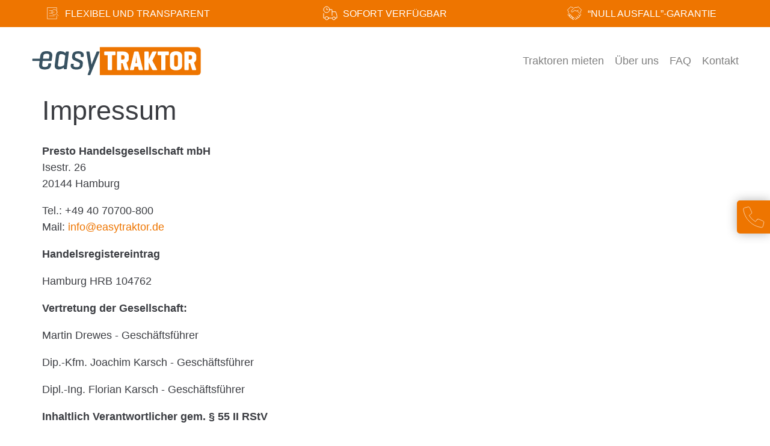

--- FILE ---
content_type: text/html; charset=utf-8
request_url: https://easytraktor.de/impressum
body_size: 5199
content:
<!DOCTYPE html>
<html lang="de">
<head>

<meta charset="utf-8">
<!-- 
	This website is powered by TYPO3 - inspiring people to share!
	TYPO3 is a free open source Content Management Framework initially created by Kasper Skaarhoj and licensed under GNU/GPL.
	TYPO3 is copyright 1998-2026 of Kasper Skaarhoj. Extensions are copyright of their respective owners.
	Information and contribution at https://typo3.org/
-->


<link rel="icon" href="/_assets/93f19ff2146dd4ea6c6e84a986cef983/Icons/easytraktor_favicon.svg" type="image/svg+xml">
<title>easyTRAKTOR - Impressum</title>
<meta http-equiv="x-ua-compatible" content="IE=edge">
<meta name="generator" content="TYPO3 CMS">
<meta name="description" content="easyTRAKTOR ein Unternehmen der Presto Handelsgesellschaft mbH
">
<meta name="viewport" content="width=device-width, initial-scale=1">
<meta name="robots" content="index,follow">
<meta property="og:description" content="easyTRAKTOR ein Unternehmen der Presto Handelsgesellschaft mbH">
<meta property="og:title" content="Impressum">
<meta name="twitter:card" content="summary">
<meta name="apple-mobile-web-app-capable" content="no">

<link rel="stylesheet" href="/_assets/93f19ff2146dd4ea6c6e84a986cef983/Css/bootstrap.min.css?1596726480" media="all">
<link rel="stylesheet" href="/_assets/93f19ff2146dd4ea6c6e84a986cef983/Css/aos.min.css?1594808040" media="all">
<link rel="stylesheet" href="/typo3temp/assets/css/7015c8c4ac5ff815b57530b221005fc6.css?1732974861" media="all">
<link rel="stylesheet" href="/_assets/93f19ff2146dd4ea6c6e84a986cef983/Css/layout.min.css?1767800125" media="all">
<link rel="stylesheet" href="/_assets/0c81263ba1bee4a08976bf947433b2f0/Lib/jquery-ui/jquery-ui.min.css?1620106966" media="all">
<link rel="stylesheet" href="/_assets/0c81263ba1bee4a08976bf947433b2f0/Lib/jquery-ui/jquery-ui.theme.min.css?1620106966" media="all">
<link rel="stylesheet" href="/_assets/0c81263ba1bee4a08976bf947433b2f0/Css/configurator.min.css?1767800125" media="all">



<script src="/_assets/93f19ff2146dd4ea6c6e84a986cef983/JavaScript/Src/googletag.js?1723468722" type="application/x-javascript"></script>


<link rel="canonical" href="https://easytraktor.de/impressum"/>
</head>
<body>
     <!-- Google Tag Manager (noscript) -->
     <noscript><iframe src=https://www.googletagmanager.com/ns.html?id=GTM-W2S84J26
     height="0" width="0" style="display:none;visibility:hidden"></iframe></noscript>
     <!-- End Google Tag Manager (noscript) --><div id="page-wrapper" class="subpage">
    <div id="usp-topbar" class="d-none d-sm-block">
    <div class="container-fluid">
        <div class="row">
            <div class="col-sm-4 usp-tooltip">
                <a tabindex="0" class="tooltip-title" data-toggle="tooltip" title="">
                    <p class="tooltip-headline">
                        <img src="/_assets/93f19ff2146dd4ea6c6e84a986cef983/Icons/list-check-white.svg" width="20" alt="Transparenz-Icon">
                        <span>Flexibel und transparent</span>
                    </p>
                </a>
                <div class="tooltip-body">
                    <p class="tooltip-subheadline">Auf deine Projekte zugeschnitten</p>
                    <p>
                        Mit easyTRAKTOR mietest du <b>flexibel und auf deine Projekte zugeschnitten</b>, weil Du sowohl kurzzeitige Auftragsspitzen abdecken als auch langfristiger Saisonprojekte verwirklichen kannst.
                        Von 300 bis 1250 Stunden, ob 2 oder 6 Monate Mietzeit du hast die Wahl.
                        easyTRAKTOR bietet dir jederzeit <b>volle Transparenz</b> - digital und ohne versteckte Kosten. Du weißt immer, was dich die Maschine pro Stunde, pro Monat und für die Gesamtzeit der Miete kostet.
                        Das macht es einfach und kalkulierbar. <b>Du zahlst nur den fix vereinbarten Betrag</b> und eben nichts weiter.
                        <b>Keine versteckten Kosten</b> bei der Miete. Inspektion, Service und Reparaturen übernimmt unser leistungsstarker Service.
                    </p>
                </div>
            </div>
            <div class="col-sm-4 usp-tooltip">
                <a tabindex="0" class="tooltip-title" data-toggle="tooltip" title="">
                    <p class="tooltip-headline">
                        <img src="/_assets/93f19ff2146dd4ea6c6e84a986cef983/Icons/delivery-time-white.svg" width="24" alt="">
                        <span>Sofort verfügbar</span>
                    </p>
                </a>
                <div class="tooltip-body">
                    <p class="tooltip-subheadline">Heute bestellt und morgen geliefert</p>
                    <p>
                        easyTRAKTOR hat jederzeit <b>neue leistungsstarkeTraktoren zum sofortigen Einsatz verfügbar</b>. Wenn es schnell gehen muss, weil sich für dich ein spontanes Projekt ergeben hat,
                        kannst du mit wenigen Klicks deinen Wunschschlepper mieten und bereits am darauffolgenden Werktag abholen.
                        Auf Wunsch liefert easyTRAKTOR sogar direkt aufs Feld. <b>Flexibel und schnell</b>, Flottenmanagement wird so zum Kinderspiel.
                    </p>
                </div>
            </div>
            <div class="col-sm-4 usp-tooltip">
                <a tabindex="0" class="tooltip-title" data-toggle="tooltip" title="">
                    <p class="tooltip-headline">
                        <img src="/_assets/93f19ff2146dd4ea6c6e84a986cef983/Icons/handshake-white.svg" width="26" alt="">
                        <span>“Null Ausfall”-Garantie</span>
                    </p>
                </a>
                <div class="tooltip-body">
                    <p class="tooltip-subheadline">
                        <span>Rundum sorglos durch unseren Full-Service</span>
                    </p>
                    <p>
                        Mit easyTRAKTOR mietest du <b>rundum sorglos im Full-Service</b>.  EasyTRAKTOR gibt dir das Qualitätsverspechen “Null Ausfallzeit”.
                        Dies wird gewährleistet durch immer neueste Maschinen in unserem Mietpark. Reparaturen und Wartung erfolgt im Full-Service.
                        Inspektionen werden mit dir frühzeitig abgestimmt und bei dir vor Ort durchgeführt, um deine Mietmaschine maximal einsatzbereit zu halten.
                        Bei einer Panne ist der <b>leistungsstarke Service in kürzester Zeit bei dir vor Ort</b> und repariert deinen Schlepper an Ort und Stelle.
                        Handelt es sich um eine Reparatur die vor Ort nicht bewerkstelligt werden kann, bekommst du <b>innerhalb von 48 Stunden kostenfrei eine Ersatzmaschine</b>.
                        Sollte es dennoch zu Ausfallzeiten kommen, bekommst Du für diese Zeit die Miete erstattet.
                    </p>
                </div>
            </div>
        </div>
    </div>
</div>
    <div id="header-wrapper">
    <header id="header">
        <div class="container-fluid">
            <div class="inner">
                <nav class="navbar navbar-expand-lg navbar-light bg-light">
                    <a class="navbar-brand" href="/"> <img src="/_assets/93f19ff2146dd4ea6c6e84a986cef983/Images/Logo/easyTRAKTOR-Logo.svg" alt="easyTraktor Logo" width="300" height="64"></a>
                    <button class="navbar-toggler" type="button" data-toggle="collapse" data-target="#navbarNav" aria-controls="navbarNav" aria-expanded="false" aria-label="Toggle navigation">
                        <span class="navbar-toggler-icon"></span>
                    </button>
                    <div class="collapse navbar-collapse" id="navbarNav">
                        <ul class="navbar-nav nav justify-content-end">
                            
                                <li class="nav-item ">
                                    <a href="/" target="" title="Traktoren mieten" class="nav-link">
                                        Traktoren mieten
                                    </a>
                                    
                                </li>
                            
                                <li class="nav-item ">
                                    <a href="/ueber-uns" target="" title="Über uns" class="nav-link">
                                        Über uns
                                    </a>
                                    
                                </li>
                            
                                <li class="nav-item ">
                                    <a href="/faq" target="" title="FAQ" class="nav-link">
                                        FAQ
                                    </a>
                                    
                                </li>
                            
                                <li class="nav-item ">
                                    <a href="/kontakt" target="" title="Kontakt" class="nav-link">
                                        Kontakt
                                    </a>
                                    
                                </li>
                            
                        </ul>
                    </div>
                </nav>
            </div>
        </div>
    </header>
</div>


    
    <main id="main-wrapper">
        
<div id="dynamic-content-94" class="dynamic-content grid-container-columns_1  ">
    
    <div class="container">
        
            
                <div id="r94-1" class="row grid-row grid-row-1">
                    
                        
                            <div id="c94-1" class="col-12 grid-column grid-column-1">
                                
                                    


        
            
    

            <div id="c95" class="frame frame-default frame-type-text frame-layout-0">
                
                
                    



                
                
                    

    
        <div class="title">
            

    
            <h1 class="">
                Impressum
            </h1>
        



            



            



        </div>
    



                
                

    <p><strong>Presto Handelsgesellschaft mbH</strong><br> Isestr. 26<br> 20144 Hamburg</p>
<p>Tel.: +49 40 70700-800<br> Mail: <a href="mailto:info@easytraktor.de" title="E-Mail an info@easytraktor.de">info@easytraktor.de</a></p>
<p><strong>Handelsregistereintrag</strong></p>
<p>Hamburg HRB 104762</p>
<p><strong>Vertretung der Gesellschaft:</strong></p>
<p>Martin Drewes - Geschäftsführer</p>
<p>Dip.-Kfm. Joachim Karsch - Geschäftsführer</p>
<p>Dipl.-Ing. Florian Karsch - Geschäftsführer</p>
<p><strong>Inhaltlich Verantwortlicher gem. § 55 II RStV</strong></p>
<p>Martin Drewes&nbsp;(Anschrift wie oben)</p>
<p><strong>Umsatzsteuer-Identifikationsnummer gem. § 27 Umsatzsteuergesetz</strong></p>
<p>DE 116739538</p>
<p><strong>Allgemeine Geschäftsbedingung</strong></p>
<p><a href="/fileadmin/user_upload/pdf/AGB_easy.pdf">Unsere Mietbedingungen zum Download</a></p>
<p><strong>Haftung für Inhalte</strong></p>
<p>Die Inhalte unserer Seiten wurden mit größter Sorgfalt erstellt. Für die Richtigkeit, Vollständigkeit und Aktualität der Inhalte können wir jedoch keine Gewähr übernehmen. Als Diensteanbieter sind wir gemäß § 7 Abs.1 TMG für eigene Inhalte auf diesen Seiten nach den allgemeinen Gesetzen verantwortlich. Nach §§ 8 bis 10 TMG sind wir als Diensteanbieter jedoch nicht verpflichtet, übermittelte oder gespeicherte fremde Informationen zu überwachen oder nach Umständen zu forschen, die auf eine rechtswidrige Tätigkeit hinweisen. Verpflichtungen zur Entfernung oder Sperrung der Nutzung von Informationen nach den allgemeinen Gesetzen bleiben hiervon unberührt. Eine diesbezügliche Haftung ist jedoch erst ab dem Zeitpunkt der Kenntnis einer konkreten Rechtsverletzung möglich. Bei Bekanntwerden von entsprechenden Rechtsverletzungen werden wir diese Inhalte umgehend entfernen.</p>
<p><strong>Haftung für Links</strong></p>
<p>Unser Angebot enthält Links zu externen Webseiten Dritter, auf deren Inhalte wir keinen Einfluss haben. Deshalb können wir für diese fremden Inhalte auch keine Gewähr übernehmen. Für die Inhalte der verlinkten Seiten ist stets der jeweilige Anbieter oder Betreiber der Seiten verantwortlich. Die verlinkten Seiten wurden zum Zeitpunkt der Verlinkung auf mögliche Rechtsverstöße überprüft. Rechtswidrige Inhalte waren zum Zeitpunkt der Verlinkung nicht erkennbar. Eine permanente inhaltliche Kontrolle der verlinkten Seiten ist jedoch ohne konkrete Anhaltspunkte einer Rechtsverletzung nicht zumutbar. Bei Bekanntwerden von Rechtsverletzungen werden wir derartige Links umgehend entfernen.</p>
<p><strong>Urheberrecht</strong></p>
<p>Die durch die Seitenbetreiber erstellten Inhalte und Werke auf diesen Seiten unterliegen dem deutschen Urheberrecht. Die Vervielfältigung, Bearbeitung, Verbreitung und jede Art der Verwertung außerhalb der Grenzen des Urheberrechtes bedürfen der schriftlichen Zustimmung des jeweiligen Autors bzw. Erstellers. Downloads und Kopien dieser Seite sind nur für den privaten, nicht kommerziellen Gebrauch gestattet. Soweit die Inhalte auf dieser Seite nicht vom Betreiber erstellt wurden, werden die Urheberrechte Dritter beachtet. Insbesondere werden Inhalte Dritter als solche gekennzeichnet. Sollten Sie trotzdem auf eine Urheberrechtsverletzung aufmerksam werden, bitten wir um einen entsprechenden Hinweis. Bei Bekanntwerden von Rechtsverletzungen werden wir derartige Inhalte umgehend entfernen.</p>
<p>&nbsp;</p>
<p>easyTRAKTOR ist eine geschützte Marke der Presto Handelsgesellschaft mbH und eingetragen bei der DMPA unter der Registernummer 302023113844.</p>


                
                    



                
                
                    



                
            </div>

        


        
    


                                
                            </div>
                        
                    
                </div>
            
        
    </div>
</div>


    </main>


    <div id="contact-side-bar" class="d-none d-sm-block">
    <a href="tel:+494070700800">
        <img src="/_assets/93f19ff2146dd4ea6c6e84a986cef983/Icons/phone-outline.svg"
             alt="0000000" width="32">
    </a>
</div>
<div id="footer-wrapper">
    <footer id="footer">
        <ul>
            <li>© 2026 easytraktor.de</li>
            <li><a href="/datenschutz">Datenschutz</a></li><li><a href="/impressum">Impressum</a></li><li><a href="https://easytraktor.de/Cookie">Cookies</a></li>
        </ul>
    </footer>
</div>
<div id="scroll-top-link">
    <a href="#page-wrapper"></a>
</div>

</div>
<script src="/_assets/93f19ff2146dd4ea6c6e84a986cef983/JavaScript/Src/jquery-3.5.1.min.js?1601628540"></script>
<script src="/_assets/93f19ff2146dd4ea6c6e84a986cef983/JavaScript/Src/bootstrap.bundle.min.js?1596726480"></script>
<script src="/_assets/93f19ff2146dd4ea6c6e84a986cef983/JavaScript/Src/moment/moment.min.js?1601630760"></script>
<script src="/_assets/93f19ff2146dd4ea6c6e84a986cef983/JavaScript/Src/aos.min.js?1594808040"></script>
<script src="/_assets/93f19ff2146dd4ea6c6e84a986cef983/JavaScript/Src/main.js?1724235386"></script>
<script src="/_assets/0c81263ba1bee4a08976bf947433b2f0/Lib/moment/moment.min.js?1620106966"></script>
<script src="/_assets/0c81263ba1bee4a08976bf947433b2f0/Lib/jquery-ui/jquery-ui.min.js?1620106966"></script>
<script src="/_assets/0c81263ba1bee4a08976bf947433b2f0/Lib/jquery-ui/datepicker-de.js?1620106966"></script>
<script src="/_assets/0c81263ba1bee4a08976bf947433b2f0/Lib/tinyslider/tiny-slider.js?1646242948"></script>
<script src="/_assets/0c81263ba1bee4a08976bf947433b2f0/Javascript/Src/configurator.js?1759407191"></script>


</body>
</html>

--- FILE ---
content_type: application/javascript
request_url: https://easytraktor.de/_assets/93f19ff2146dd4ea6c6e84a986cef983/JavaScript/Src/googletag.js?1723468722
body_size: 976
content:
// Define dataLayer and the gtag function.
window.dataLayer = window.dataLayer || [];
function gtag(){dataLayer.push(arguments);}

// Set default consent to 'denied' as a placeholder
// Determine actual values based on your own requirements
gtag('consent', 'default', {
  'ad_storage': 'denied',
  'ad_user_data': 'denied',
  'ad_personalization': 'denied',
  'analytics_storage': 'denied',
  'wait_for_update': 500
});
dataLayer.push({
    'event':'default_consent'
});

function cGrantTest() {
  gtag('consent', 'update', {
   'ad_storage': 'granted',
   'ad_user_data': 'granted',
   'ad_personalization': 'granted',
   'analytics_storage': 'granted',
   'wait_for_update': 500
  });
}


(function(w,d,s,l,i){w[l]=w[l]||[];w[l].push({'gtm.start':

new Date().getTime(),event:'gtm.js'});var f=d.getElementsByTagName(s)[0],

j=d.createElement(s),dl=l!='dataLayer'?'&l='+l:'';
j.async=true;
j.setAttribute("data-cmp-ab","1");
j.src='https://www.googletagmanager.com/gtm.js?id='+i+dl;
f.parentNode.insertBefore(j,f);

})(window,document,'script','dataLayer','GTM-W2S84J26');



--- FILE ---
content_type: image/svg+xml
request_url: https://easytraktor.de/_assets/93f19ff2146dd4ea6c6e84a986cef983/Icons/list-check-white.svg
body_size: 310
content:
<svg xmlns="http://www.w3.org/2000/svg" viewBox="0 0 64 64"><g stroke-width="2" fill="none" stroke-miterlimit="10"><path data-cap="butt" stroke="#FFFFFF" d="M26 26h14M52 44v18H2V2h50v16.785M12 18h16.513M12 32h15.35M12 46h28"/><path data-cap="butt" data-color="color-2" stroke="#FFFFFF" d="M50.865 34.865L62 46"/><circle data-color="color-2" stroke="#FFFFFF" stroke-linecap="square" cx="40" cy="26" r="14"/></g></svg>

--- FILE ---
content_type: application/javascript
request_url: https://easytraktor.de/_assets/93f19ff2146dd4ea6c6e84a986cef983/JavaScript/Src/main.js?1724235386
body_size: 2568
content:
jQuery( document ).ready(function($) {
    // smooth anchor scrolling
    $(document).on('click', 'a[href^="#"]', function (event) {
        event.preventDefault();
        // fix if no anchor is given scroll to 0
        var targetId = $.attr(this, 'href');
        if(targetId === "#") {
            $('html, body').animate({scrollTop: 0}, 500);
        } else {
            var target = $(targetId);
            if (target.length) {
                $('html, body').animate({scrollTop: $($.attr(this, 'href')).offset().top}, 500);
                }
        }
    });

    $(window).on('scroll', function(){
        if (window.pageYOffset > 100) {
            $('#scroll-top-link').fadeIn();
        } else {
            $('#scroll-top-link').fadeOut();
        }
    });

    // add scroll link to text
    $('#c35-0').find('.frame-type-text').append('<a href="#main-wrapper" class="scroll-down"></a>');


    // add effects
    $('.grid-container-columns_1 .grid-column').attr('data-aos', 'fade-right');
    $('.grid-container-columns_2 .grid-column:nth-child(even)').attr('data-aos', 'fade-left');
    $('.grid-container-columns_2 .grid-column:nth-child(odd)').attr('data-aos', 'fade-right');
    $('.grid-container-columns_3 .grid-column').attr('data-aos', 'fade-up');
    $('.grid-container-columns_4 .grid-column').attr('data-aos', 'fade-right');
    $('.list-container .grid-column:nth-child(even)').attr('data-aos', 'fade-left');
    $('.list-container .grid-column:nth-child(odd)').attr('data-aos', 'fade-right');
    // init effects
    AOS.init({
        anchorPlacement: 'top-bottom',
        offset: 0
    });

    //set tooltip body as tooltip title
    $(".usp-tooltip").each(function( index ) {
        $(this).children('.tooltip-title').attr('title', $(this).children('.tooltip-body').html());
    });

    // toggle tooltip
    $('.tooltip-title').tooltip({
        'container': '#usp-topbar',
        'html': true,
    });

    // prevent tooltip from being closed immediately after opening
    $('.tooltip-title').on('click', function() {
        event.stopPropagation();
    })

    $('.traktor-item-more').on('click', function (e) {
        e.preventDefault();
        let overlay = $(this).parents('.traktor-item').find('.traktor-item-overlay');
        $(overlay).addClass('datasheet-open')
        $(overlay).fadeIn(200);
    })

    $(document).on('click', '.close-overlay', function(e) {
       $(this).parents('.traktor-item-overlay').removeClass('datasheet-open');
    });

    $('a[href*="Cookie"]').click(function(event){
       console.log("cmp open");
       event.preventDefault();
        __cmp('showScreen');
    });
})




--- FILE ---
content_type: image/svg+xml
request_url: https://easytraktor.de/_assets/93f19ff2146dd4ea6c6e84a986cef983/Images/Logo/easyTRAKTOR-Logo.svg
body_size: 3996
content:
<svg id="Ebene_1" data-name="Ebene 1" xmlns="http://www.w3.org/2000/svg" width="175.8mm" height="36.9mm" viewBox="0 0 498.4 104.7"><defs><style>.cls-1{fill:#ee7500;}.cls-2{fill:#fff;}.cls-3{fill:#385261;}</style></defs><path class="cls-1" d="M204.2,13.5H474.7a8.5,8.5,0,0,1,8.4,8.4V82.7a8.4,8.4,0,0,1-8.4,8.4H204.2Z"/><path class="cls-2" d="M245.5,25.8c1.5,0,2.1.5,2.1,2.1v5.9c0,1.6-.6,2.2-2.1,2.2h-7.6V74.9c0,1.6-.5,2.3-2,2.3h-7.7c-1.5,0-2.1-.7-2.1-2.3V36h-7.7c-1.5,0-2.1-.6-2.1-2.2V27.9c0-1.6.6-2.1,2.1-2.1Z"/><path class="cls-2" d="M277.9,56.3l6,18.6c.4,1.4-.5,2.3-2.1,2.3h-7.7c-1.2,0-1.4-1.3-1.7-2.3L267,58.2h-3.7V74.9c0,1.6-.6,2.3-2.1,2.3h-7.7c-1.5,0-2-.7-2-2.3V28.1c0-1.6.5-2.3,2-2.3h14.2c12.3,0,16.6,6.4,16.6,12.9v6.6C284.3,49.6,282.6,53.9,277.9,56.3ZM263.3,36V48h4.4c2.4,0,5.1-1.4,5.1-4.9V40.9c0-3.5-2.7-4.9-5.1-4.9Z"/><path class="cls-2" d="M311.6,28.1l11.6,46.8c.3,1.4-.1,2.3-1.6,2.3h-8c-1.3,0-1.9-.9-2.2-2.3l-1.5-7.3H300l-1.3,7.3c-.3,1.4-1,2.3-2.5,2.3h-7.3c-1.4,0-1.8-.9-1.5-2.3l11.4-46.8c.5-1.5,1.2-2.3,2.7-2.3h7.7C310.5,25.8,311.2,26.6,311.6,28.1Zm-5,25.7c-.8-4.7-1.5-15.1-1.5-15.8-.1,1.1-.9,11.4-1.7,15.8l-.9,4h4.8Z"/><path class="cls-2" d="M362.4,74.9c.8,1.1.5,2.3-1.1,2.3h-9.8c-1.5,0-2.2-1.2-2.9-2.3l-9-18.5h-.4V74.9c0,1.6-.6,2.3-2.1,2.3h-7.7c-1.4,0-2-.7-2-2.3V28.1c0-1.6.6-2.3,2-2.3h7.7c1.5,0,2.1.7,2.1,2.3V47.3h.3l8.9-19.2a3.9,3.9,0,0,1,3.2-2.3h8.3c1.4,0,1.7,1.1,1,2.3L349.4,51Z"/><path class="cls-2" d="M393.1,25.8c1.4,0,2.1.5,2.1,2.1v5.9c0,1.6-.7,2.2-2.1,2.2h-7.7V74.9c0,1.6-.5,2.3-2,2.3h-7.7c-1.5,0-2-.7-2-2.3V36H366c-1.6,0-2.2-.6-2.2-2.2V27.9c0-1.6.6-2.1,2.2-2.1Z"/><path class="cls-2" d="M398,38.1c0-6.5,4.4-12.9,16.8-12.9s16.9,6.4,16.9,12.9V64.8c0,6.5-4.6,13-16.9,13S398,71.3,398,64.8Zm21.9,2.2c0-3.5-2.7-4.9-5.1-4.9s-5.1,1.4-5.1,4.9V62.7c0,3.4,2.6,4.9,5.1,4.9a4.8,4.8,0,0,0,5.1-4.9Z"/><path class="cls-2" d="M464.5,56.3l5.9,18.6c.5,1.4-.4,2.3-2,2.3h-7.7c-1.3,0-1.4-1.3-1.7-2.3l-5.5-16.7h-3.7V74.9c0,1.6-.5,2.3-2,2.3h-7.7c-1.5,0-2-.7-2-2.3V28.1c0-1.6.5-2.3,2-2.3h14.1c12.3,0,16.7,6.4,16.7,12.9v6.6C470.9,49.6,469.2,53.9,464.5,56.3ZM449.8,36V48h4.4c2.4,0,5.1-1.4,5.1-4.9V40.9c0-3.5-2.7-4.9-5.1-4.9Z"/><path class="cls-3" d="M69.1,27.8c-2.5-2-6.4-2.9-11.6-2.9s-10.3,1-13,3.3a14.2,14.2,0,0,0-5,9.8l-.9,7.5H19.3c-1.6,0-1.7,1.4-1.7,3.3s.2,3.3,1.7,3.3H37.8L36.5,62.7a10.9,10.9,0,0,0-.1,1.8c0,7.4,5.2,11,15.6,11,6,0,10.2-1.1,12.8-3.2s4-5.4,4.6-9.6l.3-2.3q.3-1.8-1.5-1.8H63.7a1.9,1.9,0,0,0-2.1,1.8L61.3,63c-.4,3.7-3.4,5.6-8.8,5.6s-7.6-1.6-7.6-4.7A11.5,11.5,0,0,1,45,62l1.3-9.9h23c1.1,0,1.6-.6,1.8-1.7l1.8-12.5a14.1,14.1,0,0,0,.1-2A9.7,9.7,0,0,0,69.1,27.8ZM64.5,38.3l-.9,7.2H47.2l.9-7.7c.5-4,3.5-5.9,8.9-5.9s7.6,1.5,7.6,4.8A9.2,9.2,0,0,1,64.5,38.3Z"/><path class="cls-3" d="M201.9,25.7H197c-.9,0-1.6.6-2.1,1.9L183.1,57c-.4,1-.9,2.3-1.4,3.9l-.7,1.7a54.3,54.3,0,0,0-.5-6l-4.5-29c-.2-1.3-.8-1.9-1.8-1.9H169a2.5,2.5,0,0,0-1.6.5,1.4,1.4,0,0,0-.4,1.4l8.5,48.1-4.9,13.9a1.3,1.3,0,0,0-.1.8c.2.7,2.1.6,3.6.6s3.6.2,4.1-1.2v-.2h0l25.1-62C203.9,26.3,203.4,25.7,201.9,25.7Z"/><path class="cls-3" d="M117,25.6h-4.9a2,2,0,0,0-2,1.8l-.5,2.7A19.5,19.5,0,0,0,96,24.9c-7.8,0-12.1,3.9-13.1,11.8L79.6,63.3a16.2,16.2,0,0,0-.1,2.3c0,3.1.9,5.5,2.8,7.2s4.5,2.7,8,2.7,9.5-1.7,14.2-5.1h.2v2.4c-.1,1.3.4,1.9,1.5,1.9H111c1.1,0,1.8-.6,2-1.9l5.5-45.1C118.7,26.3,118.2,25.6,117,25.6ZM105.5,63.4c-3.9,2.8-7.7,4.2-11.6,4.2s-5.5-1.5-5.5-4.3a7.6,7.6,0,0,1,.1-1.5l3.1-23.3c.4-3.8,2.6-5.6,6.6-5.6a15.5,15.5,0,0,1,10.5,4.3Z"/><path class="cls-3" d="M155.9,27.9c-2.5-2-6.3-2.9-11.3-2.9C134.4,25,129,28.6,128,36l-.5,3.9a9.2,9.2,0,0,0-.1,1.5c0,4.1,2.1,7.1,6.3,8.9l11.6,5.1c2.6,1.2,3.9,2.5,3.9,4a7.6,7.6,0,0,1-.1,1.5l-.5,3.3c-.5,3.2-3.3,4.8-9,4.8s-7.9-1.4-7.9-4.1a4.9,4.9,0,0,1,.1-1.1l.3-2.5c.1-1.1-.4-1.7-1.3-1.7h-4.9a1.7,1.7,0,0,0-1.8,1.7l-.4,3a6.6,6.6,0,0,0-.1,1.3,8.2,8.2,0,0,0,4,7.1c2.7,1.9,6.5,2.9,11.5,2.9s9.9-1,12.8-3a10.2,10.2,0,0,0,4.7-7.7l.6-5.5c.1-1.1.2-1.8.2-2.2,0-3.6-2.3-6.1-6.6-8l-12-5.1q-3.3-1.5-3.3-4.2a8.5,8.5,0,0,1,.1-1.3l.3-2.3c.4-3.1,3.2-4.6,8.3-4.6s7.3,1.4,7.3,4a9.2,9.2,0,0,1-.1,1.6v2.1c-.1,1.1.4,1.6,1.4,1.6h4.8c1.2,0,1.8-.5,1.9-1.6l.3-2.8a9.9,9.9,0,0,0,.1-1.5A8.9,8.9,0,0,0,155.9,27.9Z"/></svg>

--- FILE ---
content_type: image/svg+xml
request_url: https://easytraktor.de/_assets/93f19ff2146dd4ea6c6e84a986cef983/Icons/phone-outline.svg
body_size: 548
content:
<svg xmlns="http://www.w3.org/2000/svg" xmlns:xlink="http://www.w3.org/1999/xlink" x="0px" y="0px" width="64px" height="64px" viewBox="0 0 64 64"><g stroke-width="1" transform="translate(0.5, 0.5)"><path d="M41.387,38.587l-4.564,5.7A48.167,48.167,0,0,1,19.709,27.179l5.705-4.564a3.877,3.877,0,0,0,1.12-4.6l-5.2-11.71a3.878,3.878,0,0,0-4.52-2.18l-9.9,2.568A3.9,3.9,0,0,0,4.037,11,57.521,57.521,0,0,0,53,59.963a3.9,3.9,0,0,0,4.307-2.877l2.568-9.9a3.881,3.881,0,0,0-2.179-4.52l-11.709-5.2A3.874,3.874,0,0,0,41.387,38.587Z" fill="none" stroke="#ffffff" stroke-linecap="square" stroke-miterlimit="10" stroke-width="1" stroke-linejoin="miter"></path></g></svg>

--- FILE ---
content_type: application/javascript
request_url: https://easytraktor.de/_assets/0c81263ba1bee4a08976bf947433b2f0/Javascript/Src/configurator.js?1759407191
body_size: 18444
content:
jQuery( document ).ready(function($) {
    if($('#configurator-wrapper').length > 0) {

        // set defaults
        // 300 removed
        const
            mietbetriebsstunden = [300, 500, 750, 1000, 1250],
            selbstbehalt = [1000, 2500],
            minMietdauer = 2,
            startYear = 2026;

        let
            startOffset = 1,
//new Date().getMonth() - 1,
            endOffset = startOffset + minMietdauer,
            dynamicSelectList = '',
            months = [
            'Januar',
            'Februar',
            'März',
            'April',
            'Mai',
            'Juni',
            'Juli',
            'August',
            'September',
            'Oktober',
            'November'
//            'Dezember'
        ],
            startEnd = $(months).length - minMietdauer;

        // call init functions in required order
        onInit();
        function onInit() {
            cloneSelectList();
            selectBrand();
            createMonthStartSelection();
            createMonthEndSelection();
            updateZusatzleistungen();
            calculate();
        }

        // clone select list to be able to reset the modified list
        function cloneSelectList() {
            dynamicSelectList = document.getElementById('selected-traktor').cloneNode(true);
            dynamicSelectList.id = "traktor-clone";
        }

        // set default brand selection and register click event listener
        function selectBrand() {
            $('.select-brand-item:first-child').children('.select-brand').addClass('selected');
            updateTraktorOptions( $('.select-brand:first-child').attr('data-index'));

            document.querySelectorAll('.select-brand').forEach(item => {
                item.addEventListener('click', event => {
                    event.preventDefault();
                    event.stopPropagation();

                    updateBrand(event.target);
                })
            })
        }

        function updateBrand(brandItem) {
            let brandId =  $(brandItem).attr('data-index');
            let traktorSelectCount = $(dynamicSelectList.innerHTML).filter(function() {
                return $(this).attr('data-brand') === brandId;
            }).length;

            // check whether tractors of the selected brand are available
            if(traktorSelectCount === 0) {
                noOptionsForBrand(brandItem);
                return;
            }

            $('.select-brand').removeClass('selected');
            $(brandItem).addClass('selected');
            updateTraktorOptions(brandId);
            // select rtk and front
            if(brandId == '7'){
            // Deutz-Fahr
            }
            // alternate startoffset for brand 25
            if(brandId == '25'){
                 startOffset = 1 ;
// new Date().getMonth() - 1;
                 endOffset = startOffset + minMietdauer;
             } else {
               startOffset = 1;
// new Date().getMonth() - 1;
               endOffset = startOffset + minMietdauer;
             }
//             console.log("startOffset:", startOffset);
             createMonthStartSelection();
             createMonthEndSelection();
        }

        // show tooltip with info message if no tractors of the brand are available
        function noOptionsForBrand(brandItem) {
            $(brandItem).tooltip({
                title: 'Aktuell nicht verfügbar',
                placement: 'top',
                trigger: 'hove',
                container: '.brand-select-wrapper',
                template: '<div class="tooltip small-tooltip" role="tooltip"><div class="arrow"></div><div class="tooltip-inner text-center"></div></div>',
            }).tooltip('show');

            $(brandItem).on('mouseleave', function() {
              $(this).tooltip('hide');
            });
        }

        // update traktor options based on selected brand
        function updateTraktorOptions(brandId) {
            document.getElementById('selected-traktor').innerHTML = dynamicSelectList.innerHTML;
            $('#select-traktor-wrapper').removeClass('disabled');
            $('#selected-traktor').removeAttr('disabled');

            $('#selected-traktor option').each(function() {
                $(this).removeAttr('disabled');

                if($(this).attr('data-brand') !== brandId) {
                    $(this).attr('hidden', 'hidden');
                    $(this).remove();
                } else {
                    $(this).removeAttr('hidden');

                    // disabled sold out tractors
                    if($(this).attr('data-disabled') == 1) {
                        $(this).attr('disabled', 'disabled');
                    }
                }
            });

            let autoSelectTraktor = $('#selected-traktor').find('option:not([hidden]):not([disabled]):first');
            $('#selected-traktor').val(autoSelectTraktor.val());
            $(autoSelectTraktor).attr('selected', 'selected');

            updateTraktorSelect();
            calculate();
        }

        $('#selected-traktor').on('change',  function(event) {
            updateTraktorSelect();
            calculate();
        });

        function updateTraktorSelect() {
            let traktorId = $('#selected-traktor').find('option:selected').attr('data-src');
            $('#select-traktor-wrapper').find('.open-datasheet').attr('data-src', traktorId);
            updateMietStundenMin();
            updateMietStundenMax();
            updateZusatzleistungen();
        }

        // create datepicker
        function createMonthStartSelection() {
            $('#mietstart option').remove();

            // comment in, to only show future dates
            /*if(moment().year() == startYear && moment().month() >= startOffset) {
                startOffset = moment().month() + 1;
            }*/

            $(months).each(function(index, value) {
                if(index > startOffset && index < startEnd) {
                    $('#mietstart').append('<option value="'+index+'">'+value+' '+startYear+'</option>');
                }
            });
            updateMietStundenMin();
        }

        $('#mietstart').on('change', function(event) {
            endOffset = +$(this).val() + minMietdauer - 1;
            createMonthEndSelection();
            calculate();
        });

        function createMonthEndSelection() {
            $('#mietende option').remove();
            $(months).each(function(index, value) {
                if(index > endOffset) {
                    $('#mietende').append('<option value="'+index+'">'+value+' '+startYear+'</option>');
                }
            });
            updateMietStundenMin();
        }

        $('#mietende').on('change', function(event) {
            updateMietStundenMin();
            calculate();
        });

        function updateMietStundenMin() {
            let min = 0;
            // if the rental period exceeds three months, disable the rental operating hours 300
            // obsolete in 2024
            /*let rentDuration = +$('#mietende').val() - +$('#mietstart').val();
            if(rentDuration >= 3 || $('.select-brand.selected').attr('data-name') === 'Fendt') {
                min = 1;
            }*/

            $('#mietbetriebsstunden').attr('min', min);
            if($('#mietbetriebsstunden').val() <= min) {
                $('#mietbetriebsstunden').val(min)
                $('#mietbetriebsstunden-value').text(mietbetriebsstunden[min]);
            }
        }

        function updateMietStundenMax() {
            let max = mietbetriebsstunden.length - 1;

            /* obsolete in 2024
            if($('.select-brand.selected').attr('data-name') === 'Fendt') {
                max = 2;
            }*/

            $('#mietbetriebsstunden').attr('max', max);
            if($('#mietbetriebsstunden').val() >= max) {
                $('#mietbetriebsstunden').val(max)
                $('#mietbetriebsstunden-value').text(mietbetriebsstunden[max]);
            }
        }

        $('#mietbetriebsstunden').on('change, input', function() {
            $('#mietbetriebsstunden-value').text(mietbetriebsstunden[this.value]);
        });

        $('#selbstbehalt').on('change, input', function() {
            $('#selbstbehalt-value').text(selbstbehalt[this.value]);
        });

        // update zusatzleistungen
        function updateZusatzleistungen() {
            let selectedItemData,
                selectedItem = $('#selected-traktor').val();

            $.getJSON( "/fileadmin/data/traktoren.json", function( data ) {
                $.each( data, function( key) {
                    if(key === selectedItem) {
                        selectedItemData = data[key];
                    }
                });

                updateZusatzleistungenStatus('lenksysteme', selectedItemData.zusatzausstattung.rtk);
                updateZusatzleistungenStatus('frontzapfwelle', selectedItemData.zusatzausstattung.fzw);

                calculate();
            });
        }

        // set attributes for zusatzleistungen checkbox
        function updateZusatzleistungenStatus(id, value) {
            //console.log("ID:", id, "Value:", value);
            let zusatzleistung = document.getElementById(id);
            const status = [false, false, true];
            const parentStatus = ['readonly', '', 'readonly'];
            const parent = $(zusatzleistung).parent('.custom-control');

            /*$(zusatzleistung)
                .prop(status[value]);*/

            zusatzleistung.checked = status[value];

            $(parent[0])
                .removeClass('readonly')
                .addClass(parentStatus[value]);
        }

        $("#configurator-form").on('change', 'input', function(){
            calculate();
        });

        function calculate() {
            let formElement = document.querySelector("#configurator-form");
            let formData = new FormData(formElement);
            formData.append('traktor', $('#selected-traktor').find('option:selected').val());
            formData.append('mietbetriebsstunden', $('#mietbetriebsstunden-value').text());

            let request = new XMLHttpRequest();
//            request.open("POST", "/typo3conf/ext/traktor_configurator/Classes/Configurator.php", true);
            request.open("POST", "/configurator", true);            
            request.send(formData);

            request.onreadystatechange = function() {
                if (this.readyState === 4 && this.status === 200) {
                    console.log(this.responseText);
                    let sumArray = JSON.parse(this.responseText);
                    //console.table(sumArray);
                    document.getElementById("sumMonth").innerHTML = sumArray['sumMonth'];
                    document.getElementById("sumHour").innerHTML = sumArray['sumHour'];
                }
            };

            if ($('#mietstart').val() !== 0 && $('#mietende').val()) {
                $('#sum-wrapper').addClass('show');
            } else {
                $('#sum-wrapper').removeClass('show');
            }
        }

        // open datasheet
        $('.open-datasheet').on('click', function (event) {
            event.stopPropagation();
            event.preventDefault();

            let dataId = $(this).attr('data-src');

            $('.configurator-overlay').find('.traktor-item').each(function() {
                if($(this).attr('data-src') === dataId) {
                    $(this).addClass('active');
                } else {
                    $(this).removeClass('active');
                }
            });

            $('.configurator-overlay').fadeIn(700);
            $('#configurator-form-wrapper').addClass('datasheet-open');
        });

        // submit anfrage
        $('#configurator-form').on('submit', function(event) {
            event.preventDefault();
            $('.form-data').show();
            formMapping();
            openOverlay(document.getElementById('c57'));
        })

        // close overlay
        $(document).on('click', '.close-datasheet', function (){
            $('.configurator-overlay').fadeOut(700);
            $('#configurator-form-wrapper').removeClass('datasheet-open');
            $('.form-data').hide();

            let activeItem =  $('.configurator-overlay').find('.traktor-item.active');
            if(activeItem) {
                $(activeItem[0]).removeClass('active');
            }
        })

        // map for fields to configurator data
        let formId = 57;
        function formMapping() {
            let formElement = document.querySelector("#configurator-form");
            let formData = new FormData(formElement);

            // get fields
            for(let formItem of formData.entries()) {
                let id = 'anfrageformular-'+formId+'-'+formItem[0];
                let element = document.getElementById(id);
                let value;

                switch (formItem[0]) {
                    case 'selected-traktor':
                        value = $('#selected-traktor').val();
                        break;
                    case "mietbetriebsstunden":
                        value = mietbetriebsstunden[formItem[1]];
                        break;
                    case "selbstbehalt":
                        value = selbstbehalt[formItem[1]];
                        break;
                    case "mietstart":
                        value = months[formItem[1]]+' '+startYear;
                        break;
                    case "mietende":
                        value = months[formItem[1]]+' '+startYear;
                        break;
                    default:
                        value = formItem[1];
                 }

                $(element).val(value);
            }
        }

        // hide data fields in form
        $('.config-data').parents('.form-group').hide();

        // show success message after form send
        if (window.location.href.indexOf("anfrageformular-57") > -1) {
            openOverlay(document.getElementById('c57'));
            $('.form-data').show();

            $(document).on('click', '.close-datasheet', function() {
                window.history.replaceState({}, document.title, "/");
                location.reload();
            });
        }

        /*
        * open overlay with dynamic data
        */
        function openOverlay(data) {
            $(".configurator-overlay .form-data").html($(data).clone());
            $('.configurator-overlay').fadeIn(700);
            $('#configurator-form-wrapper').addClass('datasheet-open');
            // attach gtag event to submit button
            $('button[name="tx_form_formframework[anfrageformular-57][__currentPage]"]').click(function(event) {
               if (typeof gtag === 'function') {
                  gtag('event', 'form_request_submit', {
                    'event_category': 'Formular',
                    'event_label': 'Anfrage Formular' 
                   });
                   //console.log( 'GTAG Event fire form_request_submit');
                   //event.preventDefault();
                 }
            });
            // end attach
        }
    }

    // tooltip
    if($('.tooltip-anchor').length > 0) {
        let tooltipAnchor = $('.tooltip-anchor').attr('href');
        let tooltipBody = $(tooltipAnchor).html();
        $('.tooltip-anchor').attr('title', tooltipBody);
    }

    if('ontouchstart' in window) {
        $('.tooltip-anchor').on('touchstart', function (event){
            event.preventDefault();
            $(this).tooltip(
                'show',
                {
                    placement: 'bottom'
                }
            );
        });
        document.onclick = function(event){
            if($(event.target).parents('.tooltip').length === 0) {
                $('.tooltip.show').tooltip('hide');
            }
        };
    } else {
        $('[data-toggle="tooltip"]').tooltip({
            placement: 'left'
        });
    }

    $(document).on('click', '.close-overlay', function (e) {
        e.preventDefault();
        $(this).parents('.traktor-item-overlay').removeClass('datasheet-open');
        let overlay = $(this).parents('.traktor-item').find('.traktor-item-overlay');
        $(overlay).fadeOut(200)
    })

    $(document).on('click', '.traktor-item-more', function (e) {
        e.preventDefault();
        let overlay = $(this).parents('.traktor-item').find('.traktor-item-overlay');
        $(overlay).addClass('datasheet-open')
        $(overlay).fadeIn(200);
    })

    $(document).on('click', '.traktor-item-config', function (e) {
        e.preventDefault();

        let selectedCategory = document.querySelectorAll(".select-brand[data-index='"+$(this).data('category')+"']");
        updateBrand(selectedCategory[0]);

        let selectedTraktor = $('#selected-traktor').find("[data-src='"+$(this).data('src')+"']");
        $('#selected-traktor').val(selectedTraktor.val());
        $(selectedTraktor).attr('selected', 'selected');

        calculate();

        $([document.documentElement, document.body]).animate({
            scrollTop: $("#configurator-wrapper").offset().top
        }, 800);
    })
  try {
    let slider = tns({
        container: '.traktor-slider',
        items: 1,
        slideBy: 'page',
        autoplay: false,
        controlsPosition: 'bottom',
        navPosition: 'bottom',
        controlsText: ['<i class="fa-solid fa-angle-left"></i>', '<i class="fa-solid fa-angle-right"></i>'],
        navContainer: '.traktor-slider-nav',
        lazyload: true,
        loop: false,
    });
  } catch (error) {
    //console.error("Fehler beim Initialisieren des Sliders:", error);
   }
    // init effects
    AOS.init({
        anchorPlacement: 'top-bottom',
        offset: 0
    });
    
    // attach gtag event to submit button
            $('button[name="tx_form_formframework[kontakt-89][__currentPage]"]').click(function(event) {
               if (typeof gtag === 'function') {
                  gtag('event', 'form_contact_submit', {
                    'event_category': 'Formular',
                    'event_label': 'Kontakt Formular' 
                   });
                   //console.log( 'GTAG Event fire form_contact_submit');
                   //event.preventDefault();
                 }
            });
    // end attach
    
});



--- FILE ---
content_type: image/svg+xml
request_url: https://easytraktor.de/_assets/93f19ff2146dd4ea6c6e84a986cef983/Icons/delivery-time-white.svg
body_size: 1020
content:
<svg xmlns="http://www.w3.org/2000/svg" viewBox="0 0 48 48"><title>delivery time</title><g class="nc-icon-wrapper" stroke-linecap="square" stroke-linejoin="miter" stroke-width="2" fill="#ffffff" stroke="#ffffff"><polyline data-cap="butt" fill="none" stroke="#ffffff" stroke-miterlimit="10" points="30,19 42,19 46,31 46,40 40.9,40 " stroke-linecap="butt"/> <line data-cap="butt" fill="none" stroke="#ffffff" stroke-miterlimit="10" x1="31.1" y1="40" x2="17.977" y2="40" stroke-linecap="butt"/> <polyline data-cap="butt" fill="none" stroke="#ffffff" stroke-miterlimit="10" points="22,12 30,12 30,32 " stroke-linecap="butt"/> <polyline data-cap="butt" fill="none" stroke="#ffffff" stroke-miterlimit="10" points="7,40 2,40 2,24 " stroke-linecap="butt"/> <circle data-color="color-2" fill="none" stroke-miterlimit="10" cx="12.5" cy="40.5" r="5.5"/> <circle data-color="color-2" fill="none" stroke-miterlimit="10" cx="36" cy="41" r="5"/> <circle data-color="color-2" fill="none" stroke-miterlimit="10" cx="12" cy="12" r="10"/> <polyline data-color="color-2" fill="none" stroke-miterlimit="10" points=" 12,8 12,12 16,12 "/></g></svg>